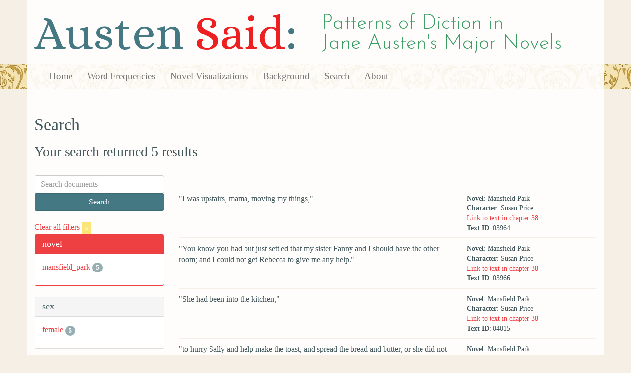

--- FILE ---
content_type: text/html; charset=utf-8
request_url: https://austen.unl.edu/search?action=search&age=out&controller=search&rows=50&speaker_name=Susan+Price
body_size: 2399
content:
<!DOCTYPE html>
<html xmlns:xs="http://www.w3.org/2001/XMLSchema" xmlns:tei="http://www.tei-c.org/ns/1.0" xmlns:functx="http://www.functx.com" xmlns="http://www.w3.org/1999/xhtml" class="search" hc="a0" hcx="0">
<head>
  <title>Austen</title>

  <meta http-equiv="Content-Type" content="text/html; charset=utf-8">
  <meta charset="utf-8">
  <meta http-equiv="X-UA-Compatible" content="IE=edge,chrome=1">
  <meta name="csrf-param" content="authenticity_token" />
<meta name="csrf-token" content="TgwTuuYzpLXHCqH14euEWKdpVcCjGvRX_BoHh2DNJppQLMXnOLwqO81vUnngXEEsgRqc-dM0oH5NVDB7L-48QA" />
  <link rel="shortcut icon" type="image/x-icon" href="/assets/favicon-560f9beb82e4e35fc8c254191b220eb54de7ca6459e68a840f6ff14f379d59bb.ico" />
  
  <!-- Stylesheets -->
  
  <!-- Only need to call application because application calls the other two? -kmd 
	  todo figure this out and then remove comment -->
  <link rel="stylesheet" media="all" href="/assets/application-6603140774732962aa37b6551f958504a7aa9368ecce2939be1a54e3807f10cf.css" data-turbolinks-track="false" />



  <!-- Scripts -->
  <script src="https://ajax.googleapis.com/ajax/libs/jquery/1.10.2/jquery.min.js"></script>
  <!-- As above, application is calling the other files -->
  <script src="/assets/application-90ca552ef3b8f794966657cdf6484665bc5b48fe6b1199a4035d3d64f8fc6768.js" data-turbolinks-track="false"></script>
  

</head>

<body>
	
	<div class="header"><div class="container"><div class="site_title">
	<h1>Austen <span class="title_said">Said</span>:</h1>
	<h2>Patterns of Diction in <span class="secondary_title">Jane Austen's Major Novels</span></h2>
</div></div>


<div class="navbar navbar-default">
      <div class="container">
        <div class="navbar-header">
          <button type="button" class="navbar-toggle" data-toggle="collapse" data-target=".navbar-collapse">
            <span class="icon-bar"></span>
            <span class="icon-bar"></span>
            <span class="icon-bar"></span>
          </button>
         
        </div>
        <div class="navbar-collapse collapse">
          <ul class="nav navbar-nav">
            <li><a href="/">Home</a></li>
            <li><a href="/frequencies">Word Frequencies</a></li>
            <li><a href="/visualizations">Novel Visualizations</a></li>
            <li><a href="/background">Background</a></li>
            <li><a href="/search">Search</a></li>
            <li><a href="/about">About</a></li>
          </ul>
        </div>

      </div>
    </div>
</div><!-- /header -->


    <div class="container" id="wrapper">
      <h2>Search</h2>

<h3>Your search returned 5 results</h3>

<br/>

<div class="row">
  <div class="col-md-3">
    <form class="form-inline" action="/search" accept-charset="UTF-8" method="get">
      <div class="form-group">
        <input type="hidden" name="qfield" id="qfield" value="text" autocomplete="off" />
          
          <input type="hidden" name="speaker_name" id="speaker_name" value="Susan Price" autocomplete="off" />
          
          
          
          
          <input type="hidden" name="age" id="age" value="out" autocomplete="off" />
          
          
          
        <input type="text" name="qtext" id="qtext" placeholder="Search documents" class="form-control main_search_text" />
        <input type="submit" name="commit" value="Search" class="btn btn-info submit_main_search_text" data-disable-with="Search" />
      </div>
</form>
    <br/>

      <div class="clear-filters-container">
        <a href="/search">
          Clear all filters 
          <button class="btn btn-warning btn-xs">x</button>
</a>      </div>

      <div class="panel panel-primary">
    <div class="panel-heading">
      <h3 class="panel-title">novel</h3>
    </div>
    <div class="panel-body">
      <ul class="list-unstyled">
          <li  >
            <a href="/search?action=search&amp;age=out&amp;controller=search&amp;novel=mansfield_park&amp;rows=50&amp;speaker_name=Susan+Price">mansfield_park</a> 
            <span class="badge">5</span>
          </li>
      </ul>
    </div>
  </div>


      <div class="panel panel-default">
    <div class="panel-heading">
      <h3 class="panel-title">sex</h3>
    </div>
    <div class="panel-body">
      <ul class="list-unstyled">
          <li  >
            <a href="/search?action=search&amp;age=out&amp;controller=search&amp;rows=50&amp;sex=female&amp;speaker_name=Susan+Price">female</a> 
            <span class="badge">5</span>
          </li>
      </ul>
    </div>
  </div>


      <div class="panel panel-default">
    <div class="panel-heading">
      <h3 class="panel-title">character_type</h3>
    </div>
    <div class="panel-body">
      <ul class="list-unstyled">
          <li  >
            <a href="/search?action=search&amp;age=out&amp;character_type=neutral&amp;controller=search&amp;rows=50&amp;speaker_name=Susan+Price">neutral</a> 
            <span class="badge">5</span>
          </li>
      </ul>
    </div>
  </div>


      <div class="panel panel-default">
    <div class="panel-heading">
      <h3 class="panel-title">marriage status</h3>
    </div>
    <div class="panel-body">
      <ul class="list-unstyled">
          <li  >
            <a href="/search?action=search&amp;age=out&amp;controller=search&amp;marriage_status=unmarried&amp;rows=50&amp;speaker_name=Susan+Price">unmarried</a> 
            <span class="badge">5</span>
          </li>
      </ul>
    </div>
  </div>


      <div class="panel panel-default">
    <div class="panel-heading">
      <h3 class="panel-title">class status</h3>
    </div>
    <div class="panel-body">
      <ul class="list-unstyled">
          <li  >
            <a href="/search?action=search&amp;age=out&amp;class_status=professional+class&amp;controller=search&amp;rows=50&amp;speaker_name=Susan+Price">professional class</a> 
            <span class="badge">5</span>
          </li>
      </ul>
    </div>
  </div>


      <div class="panel panel-default">
    <div class="panel-heading">
      <h3 class="panel-title">age</h3>
    </div>
    <div class="panel-body">
      <ul class="list-unstyled">
          <li class=selected >
            <a href="/search?action=search&amp;age=out&amp;controller=search&amp;rows=50&amp;speaker_name=Susan+Price">out</a> 
            <span class="badge">5</span>
                <a href="/search?action=search&amp;controller=search&amp;rows=50&amp;speaker_name=Susan+Price">
                  <button class="btn btn-warning btn-xs">x</button>
</a>              </button>
          </li>
      </ul>
    </div>
  </div>


    

    

      <div class="panel panel-default">
    <div class="panel-heading">
      <h3 class="panel-title">speaker name</h3>
    </div>
    <div class="panel-body">
      <ul class="list-unstyled">
          <li class=selected >
            <a href="/search?action=search&amp;age=out&amp;controller=search&amp;rows=50&amp;speaker_name=Susan+Price">Susan Price</a> 
            <span class="badge">5</span>
                <a href="/search?action=search&amp;age=out&amp;controller=search&amp;rows=50">
                  <button class="btn btn-warning btn-xs">x</button>
</a>              </button>
          </li>
      </ul>
    </div>
  </div>



  </div>

  <div class="col-md-9">
    <div class="row search_controls">
      <div class="col-md-3 search_limit">
      </div>
      <div class="col-md-9 pagination_container">
      
      </div>
    </div> <!-- /row search controls-->

        <div class="search_results">
          <div class="row">
            <div class="col-md-8 search_results_text">
                &quot;I was upstairs, mama, moving my things,&quot;
            </div>
            <div class="col-md-4 search_results_info">
              <ul>
                <li><strong>Novel</strong>: Mansfield Park</li>
                <li><strong>Character</strong>: Susan Price</li>
                <li><a href="/visualizations/mansfield_park/38#said_no_03964">Link to text in chapter 38</a> </li>
                <!-- <li><strong>id</strong>: <#= doc['id'] %></li> -->
                <!-- <li><strong>chapter</strong>: <#= doc['chapter'] %></li> -->
                <li><strong>Text ID</strong>: 03964</li>
                <!-- <li><strong>speaker_id</strong>: <#= doc['speaker_id'] %></li> -->
              </ul>
            </div>
          </div>
        </div>
        <div class="search_results">
          <div class="row">
            <div class="col-md-8 search_results_text">
                &quot;You know you had but just settled that my sister Fanny and I should have the other room; and I could not get Rebecca to give me any help.&quot;
            </div>
            <div class="col-md-4 search_results_info">
              <ul>
                <li><strong>Novel</strong>: Mansfield Park</li>
                <li><strong>Character</strong>: Susan Price</li>
                <li><a href="/visualizations/mansfield_park/38#said_no_03966">Link to text in chapter 38</a> </li>
                <!-- <li><strong>id</strong>: <#= doc['id'] %></li> -->
                <!-- <li><strong>chapter</strong>: <#= doc['chapter'] %></li> -->
                <li><strong>Text ID</strong>: 03966</li>
                <!-- <li><strong>speaker_id</strong>: <#= doc['speaker_id'] %></li> -->
              </ul>
            </div>
          </div>
        </div>
        <div class="search_results">
          <div class="row">
            <div class="col-md-8 search_results_text">
                &quot;She had been into the kitchen,&quot;
            </div>
            <div class="col-md-4 search_results_info">
              <ul>
                <li><strong>Novel</strong>: Mansfield Park</li>
                <li><strong>Character</strong>: Susan Price</li>
                <li><a href="/visualizations/mansfield_park/38#said_no_04015">Link to text in chapter 38</a> </li>
                <!-- <li><strong>id</strong>: <#= doc['id'] %></li> -->
                <!-- <li><strong>chapter</strong>: <#= doc['chapter'] %></li> -->
                <li><strong>Text ID</strong>: 04015</li>
                <!-- <li><strong>speaker_id</strong>: <#= doc['speaker_id'] %></li> -->
              </ul>
            </div>
          </div>
        </div>
        <div class="search_results">
          <div class="row">
            <div class="col-md-8 search_results_text">
                &quot;to hurry Sally and help make the toast, and spread the bread and butter, or she did not know when they should have got tea, and she was sure her sister must want something after her journey.&quot;
            </div>
            <div class="col-md-4 search_results_info">
              <ul>
                <li><strong>Novel</strong>: Mansfield Park</li>
                <li><strong>Character</strong>: Susan Price</li>
                <li><a href="/visualizations/mansfield_park/38#said_no_04017">Link to text in chapter 38</a> </li>
                <!-- <li><strong>id</strong>: <#= doc['id'] %></li> -->
                <!-- <li><strong>chapter</strong>: <#= doc['chapter'] %></li> -->
                <li><strong>Text ID</strong>: 04017</li>
                <!-- <li><strong>speaker_id</strong>: <#= doc['speaker_id'] %></li> -->
              </ul>
            </div>
          </div>
        </div>
        <div class="search_results">
          <div class="row">
            <div class="col-md-8 search_results_text">
                &quot;It was very hard that she was not to have her own knife; it was her own knife; little sister Mary had left it to her upon her deathbed, and she ought to have had it to keep herself long ago. But mama kept it from her, and was always letting Betsey get hold of it; and the end of it would be that Betsey would spoil it, and get it for her own, though mama had promised her that Betsey should not have it in her own hands.&quot;
            </div>
            <div class="col-md-4 search_results_info">
              <ul>
                <li><strong>Novel</strong>: Mansfield Park</li>
                <li><strong>Character</strong>: Susan Price</li>
                <li><a href="/visualizations/mansfield_park/38#said_no_04050">Link to text in chapter 38</a> </li>
                <!-- <li><strong>id</strong>: <#= doc['id'] %></li> -->
                <!-- <li><strong>chapter</strong>: <#= doc['chapter'] %></li> -->
                <li><strong>Text ID</strong>: 04050</li>
                <!-- <li><strong>speaker_id</strong>: <#= doc['speaker_id'] %></li> -->
              </ul>
            </div>
          </div>
        </div>

    <div class="row search_controls">
      <div class="col-md-3 search_limit">
    </div>
    <div class="col-md-9 pagination_container">
      
    </div>
  </div>
</div><!-- /row -->

    </div>


 <div class="footer">
	        <div class="container">
  	        <div class="footer_info">
		        <p>Created by the <a href="http://cdrh.unl.edu">Center for Digital Research in the Humanities</a>.</p>
		        <div class="footer_logo"><a href="http://www.unl.edu"><img src="/assets/unl_black-09778b7b788aea5a8995d5fc2eb509d35b2f21afbfe2d5f005d8d02fb3863c5e.png" /></a></div>
  	        </div><!-- /footer_info -->
	        </div> <!-- /container -->
	        
        </div><!-- /footer -->
</body>
</html>
